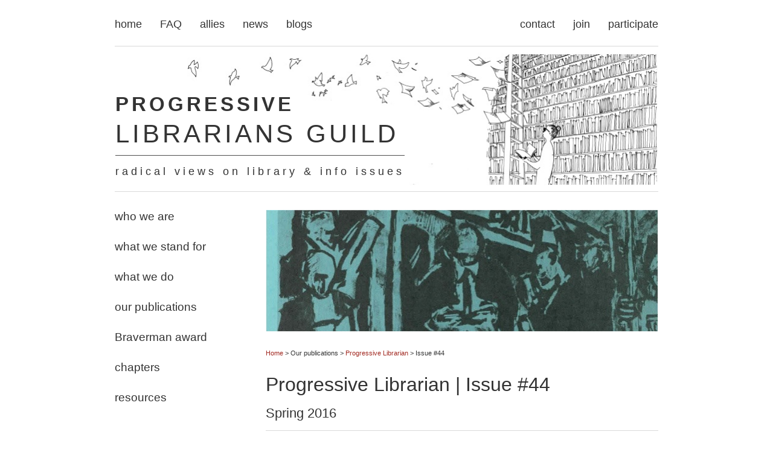

--- FILE ---
content_type: text/html
request_url: http://www.progressivelibrariansguild.org/PL_Jnl/contents44.shtml
body_size: 11911
content:
<!DOCTYPE html>
<html lang="en">

<head>
<title>PLG | PL #44</title>

<!-- metadata -->
<meta charset="UTF-8">
<title>Progressive Librarians Guild | PL #44</title>
<meta name="title" content="Progressive Librarian Guild"> 
<meta name="description" content="Progressive Librarians Guild is a professional organization for librarians and library workers, providing a network for support, discourse, and action on library issues.">
<meta name="author" content="Edgardo Civallero">
<meta name="keywords" content="critical librarianship, freedom of information, human rights, Openthegovernment.org partner, PLG Bulletin, Progressive Librarian, Progressive Librarians Guild, progressive librarianship, social responsibility, Union Library Workers">
<meta name="revisit-after" content="2 days"> 
<meta name="robot" content="index, follow"> 
<meta name="viewport" content="width=device-width, initial-scale=1.0">

<link rel="stylesheet" type="text/css" href="http://www.progressivelibrariansguild.org/css/plgstyle.css"><link rel="stylesheet" type="text/css" href="http://www.progressivelibrariansguild.org/css/print.css" media="print">

</head>

<body>
<div class="body">

<!-- Navigation bar � Main navigation -->
<div class="nav01">
<ul>
    <li><a href="http://www.progressivelibrariansguild.org/index.shtml">home</a></li>
    <li><a href="http://www.progressivelibrariansguild.org/content/faq.shtml">FAQ</a></li>
    <li><a href="http://www.progressivelibrariansguild.org/content/allies.shtml">allies</a></li>
    <li><a href="http://www.progressivelibrariansguild.org/content/news.shtml">news</a></li>
    <li><a href="#blogs">blogs</a></li>
    <li id="alignright"><a href="http://www.progressivelibrariansguild.org/content/participate.shtml">participate</a></li>
    <li id="alignright"><a href="http://www.progressivelibrariansguild.org/content/join.shtml">join</a></li>
    <li id="alignright"><a href="http://www.progressivelibrariansguild.org/content/contact.shtml">contact</a></li>
</ul>

</div>

<!-- Color line -->
<div class="divcolor"></div>

<!-- Header -->
<div class="header">
<img src="http://www.progressivelibrariansguild.org/images/header.jpg" alt="Progressive Librarians Guild"/>
<div class="caption">
<span style="font-size: 1.9em; font-weight: bold;">PROGRESSIVE</span><br />
<span style="font-size: 2.4em">LIBRARIANS GUILD</span><br /><div class="divgris"></div>
radical views on library & info issues
</div>

</div>

<!-- Color line -->
<div class="divcolor"></div>

<!-- Main content -->
<div class="content">
<img id="imgRand" src="" alt="">

<script>
var numRand = Math.floor(Math.random() * 6) + 1; 

  document.getElementById("imgRand").src = "http://www.progressivelibrariansguild.org/PL_Jnl/image"+numRand+".jpg";
</script>
<p class="breadcrumb"><a href="http://www.progressivelibrariansguild.org/index.shtml">Home</a> > Our publications > <a href="http://www.progressivelibrariansguild.org/PL_Jnl/jnl_contents.shtml">Progressive Librarian</a> > Issue #44</p>
<p class="pagename">Progressive Librarian | Issue #44</p>
<p class="subpagename">Spring 2016</p>
<div class="divcolor"></div>
<p>&nbsp;</p>
<p> Download complete issue [<a href="http://www.progressivelibrariansguild.org/PL/PL44.pdf">.pdf file</a>]</p>
<br />
<p><strong>EDITORIAL</strong></p>
<p>Against Technopolistic Librarianship<br />
by Mark Hudson, page 3 [<a href="http://www.progressivelibrariansguild.org/PL/PL44/003.pdf">.pdf file</a>]</p>
<br />
<p><strong>ARTICLES</strong></p>
<p>Moving Beyond Diversity to Social Justice: A Call to Action for Academic Libraries<br />
by Katy Mathuews, page 6 [<a href="http://www.progressivelibrariansguild.org/PL/PL44/006.pdf">.pdf file</a>]</p>
<p>Academic Libraries, Veterans, and For-Profit Higher Education: Exploiting the Vulnerable<br />
by John P. Irwin, page 28 [<a href="http://www.progressivelibrariansguild.org/PL/PL44/028.pdf">.pdf file</a>]</p>
<p>The Race to Stop the Apocalypse: An Analysis of the <em>Librarians for Nuclear Arms Control Almanac</em>, 1984-1990<br />
by Kathryn R. Garcia and Brett Spencer, page 40 [<a href="http://www.progressivelibrariansguild.org/PL/PL44/040.pdf">.pdf file</a>]</p>
<p>ALA, IFLA, and Israel/Palestine<br />
by Al Kagan, page 68 [<a href="http://www.progressivelibrariansguild.org/PL/PL44/068.pdf">.pdf file</a>]</p>
<p>"Don't Trust Anyone Over the Age of 30": Youth Empowerment and Community Archives<br />
by Nathaniel Moore, page 93 [<a href="http://www.progressivelibrariansguild.org/PL/PL44/093.pdf">.pdf file</a>]</p>
<br />
<p><strong>BRAVERMAN PRIZE ESSAY</strong></p>
<p>Intellectual Freedom Is Not Social Justice: The Symbolic Capital of Intellectual Freedom in ALA Accreditation and LIS Curricula<br />
by Kyle Shockey, page 101 [<a href="http://www.progressivelibrariansguild.org/PL/PL44/101.pdf">.pdf file</a>]</p>
<br />
<p><strong>REPORTS</strong></p>
<p>"A Seat at the Table": 2015 Union Review<br />
by Sarah Barriage, page 111 [<a href="http://www.progressivelibrariansguild.org/PL/PL44/111.pdf">.pdf file</a>]</p>
<br />
<p><strong>SPECIAL SECTION</strong></p>
<p>Memories of Dr. Miriam R. G. Braverman (1920-2002)<br />
by Andrew P. Jackson (Sekou Molefi Baako), page 120 [<a href="http://www.progressivelibrariansguild.org/PL/PL44/120.pdf">.pdf file</a>]</p>
<p>Mississippi Summer - 50th Anniversary Reprint<br />
by Miriam Braverman, page 124 [<a href="http://www.progressivelibrariansguild.org/PL/PL44/124.pdf">.pdf file</a>]</p>
<br />
<p><strong>ADDED ENTRIES</strong></p>
<p>Resolution on the Importance of Sustainable Libraries<br />
page 127 [<a href="http://www.progressivelibrariansguild.org/PL/PL44/127.pdf">.pdf file</a>]</p>
<p>Resolution for Restoring Civil Liberties and Opposing Mass Surveillance<br />
page129 [<a href="http://www.progressivelibrariansguild.org/PL/PL44/129.pdf">.pdf file</a>]</p>
<p>Resolution against Islamophobia<br />
page 131 [<a href="http://www.progressivelibrariansguild.org/PL/PL44/131.pdf">.pdf file</a>]</p>
<br />
<p><strong>REVIEWS</strong></p>
<p><em>Identity Palimpsests: Archiving Ethnicity in the U.S. and Canada</em>, edited by Dominique Daniel and Amalia Levi<br />
reviewed by Lincoln Cushing, page 133 [<a href="http://www.progressivelibrariansguild.org/PL/PL44/133.pdf">.pdf file</a>]</p>
<p>&nbsp;</p>
<div class="divcolor"></div>
<p class="postfooter">Last updated: 01.05.2017</p>
</div>

<!-- Sidebar -->
<div class="sidebar">
<div>
	<input id="ac1" type="checkbox"><label for="ac1">who we are</label>
	<article class="ac-small04">
		<p>
			<a href="http://www.progressivelibrariansguild.org/content/history.shtml" title="">PLG's history</a>
		</p>
		<p>
			<a href="http://www.progressivelibrariansguild.org/content/committee.shtml" title="">CC & ed board</a>
		</p>
		<p>
			<a href="http://www.progressivelibrariansguild.org/content/committee_guidelines.shtml" title="">CC guidelines</a>
		</p>
		<p>
			<a href="http://www.progressivelibrariansguild.org/content/plgmembers.shtml" title="">PLG members</a>
		</p>
	</article>
</div>
<div>
	<input id="ac2" type="checkbox"><label for="ac2">what we stand for</label>
	<article class="ac-small02">
		<p>
			<a href="http://www.progressivelibrariansguild.org/content/purpose.shtml" title="">statement of purpose</a>
		</p>
		<p>
			<a href="http://www.progressivelibrariansguild.org/content/commitments.shtml" title="">commitments</a>
		</p>
	</article>
</div>
<div>
	<input id="ac3" type="checkbox"><label for="ac3">what we do</label>
	<article class="ac-small03">
		<p>
			<a href="http://www.progressivelibrariansguild.org/content/actions.shtml" title="">actions & positions</a>
		</p>
		<p>
			<a href="http://www.progressivelibrariansguild.org/content/activities.shtml" title="">activities</a>
		</p>
		<p>
			<a href="http://www.progressivelibrariansguild.org/content/plginaction.shtml" title="">PLG in action</a>
		</p>
	</article>
</div>
<div>
	<input id="ac4" type="checkbox"><label for="ac4">our publications</label>
	<article class="ac-small04">
		<p>
			<a href="http://www.progressivelibrariansguild.org/PL_Jnl/jnl_about.shtml" title="">PL | about</a>
		</p>
		<p>
			<a href="http://www.progressivelibrariansguild.org/PL_Jnl/jnl_submit.shtml" title="">PL | submissions</a>
		</p>
		<p>
			<a href="http://www.progressivelibrariansguild.org/PL_Jnl/jnl_contents.shtml" title="">PL | archive</a>
		</p>
		<p>
			<a href="http://www.progressivelibrariansguild.org/content/bulletin.shtml" title="">PLG Bulletin</a>
		</p>
	</article>
</div>
<div>
	<input id="ac5" type="checkbox"><label for="ac5">Braverman award</label>
	<article class="ac-small03">
		<p>
			<a href="http://www.progressivelibrariansguild.org/content/bravermanbio.shtml" title="">on M. Braverman</a>
		</p>
		<p>
			<a href="http://www.progressivelibrariansguild.org/content/award.shtml" title="">Braverman award</a>
		</p>
		<p>
			<a href="http://www.progressivelibrariansguild.org/content/braverman_list.shtml" title="">list of awards</a>
		</p>
	</article>
</div>
<div>
	<input id="ac6" type="checkbox"><label for="ac6">chapters</label>
	<article class="ac-small01">
		<!-- <p>
			<a href="http://www.progressivelibrariansguild.org/content/chapter_guidelines.shtml" title="">guidelines</a>
		</p> -->
		<p>
			<a href="http://www.progressivelibrariansguild.org/content/chapters.shtml" title="">chapters</a>
		</p>
	</article>
</div>
<div>
	<input id="ac7" type="checkbox"><label for="ac7">resources</label>
	<article class="ac-small05">
		<p>
			<a href="http://www.progressivelibrariansguild.org/content/resourcesweb.shtml" title="">web</a>
		</p>
		<p>
			<a href="http://www.progressivelibrariansguild.org/content/resourcestexts.shtml" title="">texts</a>
		</p>
        <p>
            <a href="/pdf/anti-racism.pdf">anti-racism</a>
        </p>
        <p>
            <a href="/pdf/plg_blm.pdf">Black lives matter</a>
        </p>
        <p>
            <a href="https://docs.google.com/document/d/1153_O-o38kEsoyrLCVneUa-NhVAxYRqwDknPWDlM9jA/edit?usp=sharing">prison education</a>
        </p>
	</article>
</div>

</div>

<!-- Color line -->
<div class="divcolor"></div>

<!-- Blogs area -->

<div class="menu">
<p><a id="blogs"></a>PLG's blogs</p>

<a href="http://plg-theblog.blogspot.com.es/" target="_blank"><div class="section">
<div class="bottomr">
<img src=" http://www.progressivelibrariansguild.org/images/blog03.jpg" alt="Progressive Librarians Guid - The blog" width="440" height="141">
<div id="mark">PLG - The blog</div>
<div class="line"></div>
<p>A virtual corner for progressive librarians sharing their thoughts.</p>
</div>
</div></a>

<a href="http://unionlibraryworkers.blogspot.com.es/" target="_blank"><div class="sectionr">
<div class="bottomr">
<img src=" http://www.progressivelibrariansguild.org/images/blog01.jpg" alt="Library Union blog" width="440" height="141">
<div id="mark">Union Library Workers</div>
<div class="line"></div>
<p>News about union activities in libraries, archives, and the information sector.</p>
</div>
</div></a>

</div>

<!-- Color line -->
<div class="divcolor"></div>

<!-- Standard navigation bar #03 � Other stuff -->
<div class="nav">
[an error occurred while processing this directive]
</div>

<!-- Color line -->
<div class="divcolor"></div>

<!-- Social media navigation bar -->
<div class="nav01">
[an error occurred while processing this directive]
</div>

<!-- Color line -->
<div class="divcolor"></div>

<!-- Footer -->
<div class="footer">
<p>
	&copy; Progressive Librarians Guild, 
	1990-<script>
		document.write(new Date().getFullYear());
	</script>. Distributed by <a href="http://creativecommons.org/licenses/by-nc-nd/4.0/" target="_blank">Creative Commons</a> by-nc-nd 4.0 International
</p>
<p>
	<a href="http://www.progressivelibrariansguild.org/content/about.shtml">About the site</a> | Website designed by Edgardo Civallero and maintained by Alexis Tharp
</p>
</div>

</div>
</body>
</html>


--- FILE ---
content_type: text/css
request_url: http://www.progressivelibrariansguild.org/css/plgstyle.css
body_size: 8922
content:
/* BODY AND CONTENT */
body {
    font-family: Verdana, sans-serif;
    color: #333;
    background-color: #fff;
    width: 900px;
    margin: 10px auto;
    padding: 10px 0px 10px 0px;
}
.content {
  width: 650px;
  margin: 20px 0px 20px 0px;
  padding: 0px;
  float: right;
  }
.sidebar {
  width: 200px;
  margin: 0px 0px 20px 0px;
  padding: 0px;
  float: left;
  font-size: 1.2em;
  }
.sidebar p a {
    text-decoration: none;
    color: #333333;
}
.sidebar p a:visited, .sidebar p a:active, .sidebar p a:focus{
   outline: none;
   outline: 0;
}
.sidebar p a:hover {
   font-size: 1em;
   color: #a22a22;
}

/* TEXT AND LINKS FORMAT */
p {
  font-size: 0.8em;
  padding-top: 1px;
  padding-bottom: 1px;
  line-height: 185%;
  text-align: justify;
  }
.profile {
    font-size: 0.8em;
    padding-top: 1px;
    padding-bottom: 1px;
    line-height: 185%;
    text-align: justify;
    padding-left: 30px;
}
.breadcrumb {
  font-size: 0.7em;
}
.pagename, .subpagename {
    padding: 1px 0;
    text-align: left;
    line-height: 50%;
}
.subpagename {
  font-size: 1.4em;
}
.pagename, h1 {
  font-size: 2em;
}
h1, h2 {
    font-weight: normal;
}
h2 {
    /* based on .newstitle */
    margin-top: 30px;
    font-size: 1.2em;
    color: #b34700
}
h3 {
    font-size: 0.8em;
    margin-top: 30px;
}
.inline_date {
    /* for dated paragraphs, as in the News section */
    font-weight: bold;
}

.postfooter {
  font-size: 0.7em;
}

a:link {
  color: #a22a22;
  text-decoration: none;
  cursor: hand;
  }
a:visited {
  color: #a22a22;
  text-decoration: none;
  cursor: hand;
  }
a:hover {
  color: #ff3300;
  text-decoration: underline;
  cursor: hand;
  }
a img {
  border-width: 0;
  cursor: hand;
  }
a:focus {
  border: none;
  outline: none;
}
em {
   font-style: italic;
}
strong  {
    font-weight: bold;
}
.leftindent {
    margin-left: 2em;
}

/* IMAGES */
.content img {
   border: none;
   padding-bottom: 10px;
   width: 650px;
}

/* LISTS */

.content ul {
  list-style-position: outside;
  list-style-type: square;
  margin-left: 0px;
  padding-left: 20px;
}
.content li {
  font-size: 0.8em;
  padding-top: 1px;
  padding-bottom: 1px;
  line-height: 185%;
  text-align: justify;
  padding-left: 20px;
  }
#awardreq li {
  margin: 20px 0px 20px 0px;
}

/* MAIN NAVIGATION BAR */
.nav01 {
   width: 100%;
   font-size: 1.1em;
}
.nav01 ul {
    list-style-type: none;
    margin: 0;
    padding: 0;
    overflow: hidden;
}
.nav01 li {
    float: left;
    display: block;
    padding: 10px 30px 15px 0px;
}
.nav01 li a {
    text-decoration: none;
    color: #333333;
}
.nav01 li a:visited, .nav li a:active, .nav li a:focus{
    outline: none;
   outline: 0;
}
.nav01 li a:hover {
   font-size: 1em;
   color: #a22a22;
}
#alignright {
    float: right;
    padding: 10px 0px 15px 30px;
}

/* SECONDARY NAVIGATION BAR */
.nav02 {
   width: 100%;
   font-size: 1.1em;
}
.nav02 ul {
    list-style-type: none;
    margin: 0;
    padding: 0;
    overflow: hidden;
}
.nav02 li {
    float: right;
    display: block;
    padding: 10px 0px 10px 30px;
}
.nav02 li a {
    text-decoration: none;
    color: #333333;
}
.nav02 li a:hover {
   font-size: 1em;
   color: #a22a22;
}
.nav02 img {
   width: 50px;
   height: 50px;
}
.nav02 img:hover {
    opacity: 0.6;
    filter: alpha(opacity=60);
}
.nav02 li a:visited, .nav01 li a:active, .nav01 li a:focus{
    outline: none;
   outline: 0;
}
#alignleft {
    float: left;
    padding: 10px 30px 10px 0px;
}

/* COLOR LINE */
.divcolor {
    width: 100%;
    height: 1px;
    margin: 10px 0px 10px 0px;
    background-color: #d9d9d9;
    clear: both;
}
.spaceabove {
    margin-top: 40px;
}
.spacebelow {
    margin-bottom: 40px;
}

/* HEADER */
.header {
    position: relative;
    width: 900px;
    height: 220px;
    margin: 0;
    padding: 0;
}
.header img {
    width: 900px;
    height: 220px;
}
.caption {
   position: absolute;
   bottom: 1px;
   left: 1px;
   font-family: Helvetica, sans-serif;
   text-align: left;
   font-size: 1.1em;
   line-height: 250%;
   letter-spacing: 5px;
}
.divgris {
    width: 100%;
    height: 0.5px;
    background-color: #4d4d4d;
    margin: 5px 0px 5px 0px;
}

/* BLOGS */
.menu {
  width: 900px;
  margin: 0 auto;
  padding: 0px;
}
.menu image {
   z-index: 2;
}
.menu p {
  font-size: 2em;
  text-align: center;
  margin: 20px 0px 10px 0px;
}
.section {
  width: 440px;
  height: 300px;
  background-color: #f2f2f2;
  margin: 20px 0px 10px 0px;
  padding: 0px;
  float: left;
  position: relative;
  border-bottom: 6px solid #d9d9d9;
}
.sectionr {
  width: 440px;
  height: 300px;
  background-color: #f2f2f2;
  margin: 20px 0px 10px 0px;
  padding: 0px;
  float: right;
  position: relative;
  border-bottom: 6px solid #d9d9d9;
}
.section p {
  color: #666666;
  font-size: 0.9em;
  text-align: right;
  line-height: 150%;
  margin: 0px 30px 30px 30px;
  padding: 0px;
}
.sectionr p {
  color: #666666;
  font-size: 0.9em;
  text-align: right;
  line-height: 150%;
  margin: 0px 30px 30px 30px;
  padding: 0px;
}
.bottomr {
    position: absolute;
    bottom: 0px;
    right: 0px;
}
.line {
   background-color: #d9d9d9;
   margin: 0px auto 15px auto;
   width: 100%;
   height: 3px;
}
#mark {
   font-size: 1.7em;
   font-weight: bold;
   color: #666666;
   text-align: right;
   margin: 20px 30px 20px 30px;
}
.menu p a:link {
  color: #333333;
  text-decoration: none;
  }
.menu p a:visited {
  color: #333333;
  text-decoration: none;
  }
.menu p a:hover {
  color: #333333;
  text-decoration: none;
  }

/* FOOTER */
.footer {
   width: 100%;
   padding: 10px 0px 10px 0px;
   clear: both;
}
.footer p {
   text-align: center;
   font-size: 0.7em;
   padding: 0px;
   margin: 0px;
}

/* ACCORDION */
.sidebar label {
   font-size: 1em;
   position: relative;
   z-index: 20;
   display: block;
   height: 30px;
   margin-top: 20px;
}
.sidebar label:hover {
   color: #a22a22;
}
.sidebar input:checked + label, .sidebar input:checked + label:hover{
   background: #ffffff;
   color: #a22a22;
}
.sidebar input {
   font-size: 1em;
   display: none;
}
.sidebar article {
   margin-left: 20px;
   font-size: 0.9em;
   overflow: hidden;
   height: 0px;
   position: relative;
   z-index: 10;
   transition:
	height 0.3s ease-in-out,
	box-shadow 0.6s linear;
}
.sidebar article p {
   font-size: 0.9em;
}
.sidebar input:checked ~ article {
   transition:
	height 0.5s ease-in-out,
}
.sidebar input:checked ~ article.ac-small01 {
   height: 50px;
}
.sidebar input:checked ~ article.ac-small02 {
   height: 100px;
}
.sidebar input:checked ~ article.ac-small03 {
   height: 150px;
}
.sidebar input:checked ~ article.ac-small04 {
   height: 200px;
}
.sidebar input:checked ~ article.ac-small05 {
   height: 250px;
}

/* SEARCH FORM */
input[type=submit] {
  background-color: #ffffff;
    border: none;
    font-size: 1.1em;
    text-decoration: none;
    cursor: pointer;
}

/* MEDIA */
video {
   max-width: 100%;
   height: auto;
   background-color: #f2f2f2;
   align: center;
   margin: 0px auto;
}

/* SLIDESHOW */
.slideshow-container {
   max-width: 100%;
   position: relative;
   margin: auto;
}

.mySlides, .mySlides1, .mySlides2, .mySlides3, .mySlides4, .mySlides5, .mySlides6, .mySlides7, .mySlides8 {
   display: none;
}

#prev, #prev1, #prev2, #prev3, #prev4, #prev5, #prev6, #prev7, #prev8, #next, #next1, #next2, #next3, #next4, #next5, #next6, #next7, #next8 {
   cursor: pointer;
   position: absolute;
   top: 50%;
   width: auto;
   margin-top: -22px;
   padding: 16px;
   color: #ffffff;
   font-weight: bold;
   font-size: 18px;
   transition: 0.6s ease;
   border-radius: 0 3px 3px 0;
}

#next, #next1, #next2, #next3, #next4, #next5, #next6, #next7, #next8 {
   right: 0;
   border-radius: 3px 0 0 3px;
}

#prev:hover, #prev1:hover, #prev2:hover, #prev3:hover, #prev4:hover, #prev5:hover, #prev6:hover, #prev7:hover, #prev8:hover, #next:hover, #next1:hover, #next2:hover, #next3:hover, #next4:hover, #next5:hover, #next6:hover, #next7:hover, #next8:hover {
   background-color: rgba(0,0,0,0.8);
}

.text {
   color: #f2f2f2;
   font-size: 0.8em;
   padding: 8px 12px;
   position: absolute;
   bottom: 8px;
   width: 100%;
   text-align: center;
}

.fade {
   -webkit-animation-name: fade;
   -webkit-animation-duration: 1.5s;
   animation-name: fade;
   animation-duration: 1.5s;
}

@-webkit-keyframes fade {
   from {opacity: .4}
   to {opacity: 1}
}

@keyframes fade {
   from {opacity: .4}
   to {opacity: 1}
}

#next {
   cursor: pointer;
   position: absolute;
   top: 50%;
   width: auto;
   margin-top: -22px;
   padding: 16px;
   color: #ffffff;
   font-weight: bold;
   font-size: 18px;
   transition: 0.6s ease;
   border-radius: 0 3px 3px 0;
}

.next {
   right: 0;
   border-radius: 3px 0 0 3px;
}

.prev:hover, .next:hover {
   background-color: rgba(0,0,0,0.8);
}

/* SPECIFIC PAGES AND SECTIONS */

.blackheadings h2 {
    color: #333;
}

.slideshow-container img {
    width:100%;
}


--- FILE ---
content_type: text/css
request_url: http://www.progressivelibrariansguild.org/css/print.css
body_size: 349
content:
.nav01, .sidebar, .nav, .nav02, .divcolor, .menu, .footer, .breadcrumb {
display: none;
}

img {
display: none;
}

.header img {
	display: block;
	margin-bottom: 20px;
}

video {
display: none;
}

.content {
width: 800px;
margin: 20px auto;
padding: 0px;
float: none;
}

.content a[href^=http]:after {
content:" ["attr(href)"]";
	color: #000000;
}

